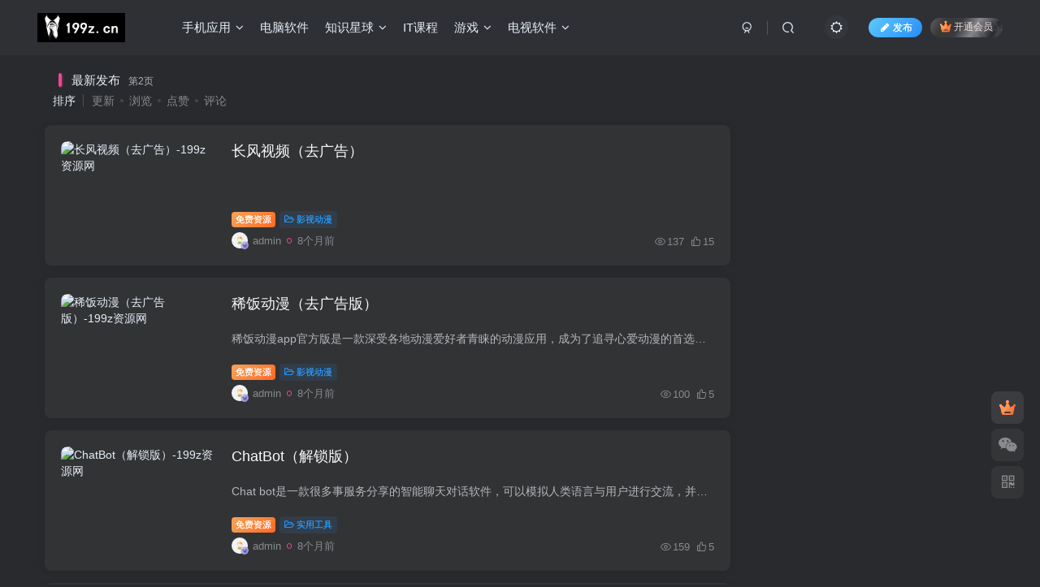

--- FILE ---
content_type: text/html; charset=UTF-8
request_url: https://199z.cn/index.php/page/2/
body_size: 12333
content:
<!DOCTYPE HTML>
<html lang="zh-CN">
<head>
	<meta charset="UTF-8">
	<link rel="dns-prefetch" href="//apps.bdimg.com">
	<meta http-equiv="X-UA-Compatible" content="IE=edge,chrome=1">
	<meta name="viewport" content="width=device-width, initial-scale=1.0, user-scalable=0, minimum-scale=1.0, maximum-scale=0.0, viewport-fit=cover">
	<meta http-equiv="Cache-Control" content="no-transform" />
	<meta http-equiv="Cache-Control" content="no-siteapp" />
	<meta name='robots' content='max-image-preview:large' />
<title>199资源站-最新发布-第2页</title><meta name="keywords" content="199资源站,白夜黑科技,梦宇网络平台,黑鹰破解,安卓软件,xp模块,应用分享,破解教程，小刀娱乐网">
<meta name="description" content="199资源站（199z.cn），收集公众号，吾爱等，一个专注软件分享网站，为用户提供各种绿色、实用、有趣的、好玩的应用和技术教程分享交流的平台，我们的宗旨是乐于分享，收获快乐。">
<link rel="canonical" href="https://199z.cn/index.php/page/2/" /><link rel='stylesheet' id='wp-block-library-css' href='https://199z.cn/wp-content/plugins/gutenberg/build/block-library/style.css?ver=18.1.2' type='text/css' media='all' />
<style id='classic-theme-styles-inline-css' type='text/css'>
/*! This file is auto-generated */
.wp-block-button__link{color:#fff;background-color:#32373c;border-radius:9999px;box-shadow:none;text-decoration:none;padding:calc(.667em + 2px) calc(1.333em + 2px);font-size:1.125em}.wp-block-file__button{background:#32373c;color:#fff;text-decoration:none}
</style>
<style id='global-styles-inline-css' type='text/css'>
:root{--wp--preset--color--black: #000000;--wp--preset--color--cyan-bluish-gray: #abb8c3;--wp--preset--color--white: #ffffff;--wp--preset--color--pale-pink: #f78da7;--wp--preset--color--vivid-red: #cf2e2e;--wp--preset--color--luminous-vivid-orange: #ff6900;--wp--preset--color--luminous-vivid-amber: #fcb900;--wp--preset--color--light-green-cyan: #7bdcb5;--wp--preset--color--vivid-green-cyan: #00d084;--wp--preset--color--pale-cyan-blue: #8ed1fc;--wp--preset--color--vivid-cyan-blue: #0693e3;--wp--preset--color--vivid-purple: #9b51e0;--wp--preset--gradient--vivid-cyan-blue-to-vivid-purple: linear-gradient(135deg,rgba(6,147,227,1) 0%,rgb(155,81,224) 100%);--wp--preset--gradient--light-green-cyan-to-vivid-green-cyan: linear-gradient(135deg,rgb(122,220,180) 0%,rgb(0,208,130) 100%);--wp--preset--gradient--luminous-vivid-amber-to-luminous-vivid-orange: linear-gradient(135deg,rgba(252,185,0,1) 0%,rgba(255,105,0,1) 100%);--wp--preset--gradient--luminous-vivid-orange-to-vivid-red: linear-gradient(135deg,rgba(255,105,0,1) 0%,rgb(207,46,46) 100%);--wp--preset--gradient--very-light-gray-to-cyan-bluish-gray: linear-gradient(135deg,rgb(238,238,238) 0%,rgb(169,184,195) 100%);--wp--preset--gradient--cool-to-warm-spectrum: linear-gradient(135deg,rgb(74,234,220) 0%,rgb(151,120,209) 20%,rgb(207,42,186) 40%,rgb(238,44,130) 60%,rgb(251,105,98) 80%,rgb(254,248,76) 100%);--wp--preset--gradient--blush-light-purple: linear-gradient(135deg,rgb(255,206,236) 0%,rgb(152,150,240) 100%);--wp--preset--gradient--blush-bordeaux: linear-gradient(135deg,rgb(254,205,165) 0%,rgb(254,45,45) 50%,rgb(107,0,62) 100%);--wp--preset--gradient--luminous-dusk: linear-gradient(135deg,rgb(255,203,112) 0%,rgb(199,81,192) 50%,rgb(65,88,208) 100%);--wp--preset--gradient--pale-ocean: linear-gradient(135deg,rgb(255,245,203) 0%,rgb(182,227,212) 50%,rgb(51,167,181) 100%);--wp--preset--gradient--electric-grass: linear-gradient(135deg,rgb(202,248,128) 0%,rgb(113,206,126) 100%);--wp--preset--gradient--midnight: linear-gradient(135deg,rgb(2,3,129) 0%,rgb(40,116,252) 100%);--wp--preset--font-size--small: 13px;--wp--preset--font-size--medium: 20px;--wp--preset--font-size--large: 36px;--wp--preset--font-size--x-large: 42px;--wp--preset--spacing--20: 0.44rem;--wp--preset--spacing--30: 0.67rem;--wp--preset--spacing--40: 1rem;--wp--preset--spacing--50: 1.5rem;--wp--preset--spacing--60: 2.25rem;--wp--preset--spacing--70: 3.38rem;--wp--preset--spacing--80: 5.06rem;--wp--preset--shadow--natural: 6px 6px 9px rgba(0, 0, 0, 0.2);--wp--preset--shadow--deep: 12px 12px 50px rgba(0, 0, 0, 0.4);--wp--preset--shadow--sharp: 6px 6px 0px rgba(0, 0, 0, 0.2);--wp--preset--shadow--outlined: 6px 6px 0px -3px rgba(255, 255, 255, 1), 6px 6px rgba(0, 0, 0, 1);--wp--preset--shadow--crisp: 6px 6px 0px rgba(0, 0, 0, 1);}:where(.is-layout-flex){gap: 0.5em;}:where(.is-layout-grid){gap: 0.5em;}body .is-layout-flow > .alignleft{float: left;margin-inline-start: 0;margin-inline-end: 2em;}body .is-layout-flow > .alignright{float: right;margin-inline-start: 2em;margin-inline-end: 0;}body .is-layout-flow > .aligncenter{margin-left: auto !important;margin-right: auto !important;}body .is-layout-constrained > .alignleft{float: left;margin-inline-start: 0;margin-inline-end: 2em;}body .is-layout-constrained > .alignright{float: right;margin-inline-start: 2em;margin-inline-end: 0;}body .is-layout-constrained > .aligncenter{margin-left: auto !important;margin-right: auto !important;}body .is-layout-constrained > :where(:not(.alignleft):not(.alignright):not(.alignfull)){margin-left: auto !important;margin-right: auto !important;}body .is-layout-flex{display: flex;}body .is-layout-flex{flex-wrap: wrap;align-items: center;}body .is-layout-flex > *{margin: 0;}body .is-layout-grid{display: grid;}body .is-layout-grid > *{margin: 0;}:where(.wp-block-columns.is-layout-flex){gap: 2em;}:where(.wp-block-columns.is-layout-grid){gap: 2em;}:where(.wp-block-post-template.is-layout-flex){gap: 1.25em;}:where(.wp-block-post-template.is-layout-grid){gap: 1.25em;}.has-black-color{color: var(--wp--preset--color--black) !important;}.has-cyan-bluish-gray-color{color: var(--wp--preset--color--cyan-bluish-gray) !important;}.has-white-color{color: var(--wp--preset--color--white) !important;}.has-pale-pink-color{color: var(--wp--preset--color--pale-pink) !important;}.has-vivid-red-color{color: var(--wp--preset--color--vivid-red) !important;}.has-luminous-vivid-orange-color{color: var(--wp--preset--color--luminous-vivid-orange) !important;}.has-luminous-vivid-amber-color{color: var(--wp--preset--color--luminous-vivid-amber) !important;}.has-light-green-cyan-color{color: var(--wp--preset--color--light-green-cyan) !important;}.has-vivid-green-cyan-color{color: var(--wp--preset--color--vivid-green-cyan) !important;}.has-pale-cyan-blue-color{color: var(--wp--preset--color--pale-cyan-blue) !important;}.has-vivid-cyan-blue-color{color: var(--wp--preset--color--vivid-cyan-blue) !important;}.has-vivid-purple-color{color: var(--wp--preset--color--vivid-purple) !important;}.has-black-background-color{background-color: var(--wp--preset--color--black) !important;}.has-cyan-bluish-gray-background-color{background-color: var(--wp--preset--color--cyan-bluish-gray) !important;}.has-white-background-color{background-color: var(--wp--preset--color--white) !important;}.has-pale-pink-background-color{background-color: var(--wp--preset--color--pale-pink) !important;}.has-vivid-red-background-color{background-color: var(--wp--preset--color--vivid-red) !important;}.has-luminous-vivid-orange-background-color{background-color: var(--wp--preset--color--luminous-vivid-orange) !important;}.has-luminous-vivid-amber-background-color{background-color: var(--wp--preset--color--luminous-vivid-amber) !important;}.has-light-green-cyan-background-color{background-color: var(--wp--preset--color--light-green-cyan) !important;}.has-vivid-green-cyan-background-color{background-color: var(--wp--preset--color--vivid-green-cyan) !important;}.has-pale-cyan-blue-background-color{background-color: var(--wp--preset--color--pale-cyan-blue) !important;}.has-vivid-cyan-blue-background-color{background-color: var(--wp--preset--color--vivid-cyan-blue) !important;}.has-vivid-purple-background-color{background-color: var(--wp--preset--color--vivid-purple) !important;}.has-black-border-color{border-color: var(--wp--preset--color--black) !important;}.has-cyan-bluish-gray-border-color{border-color: var(--wp--preset--color--cyan-bluish-gray) !important;}.has-white-border-color{border-color: var(--wp--preset--color--white) !important;}.has-pale-pink-border-color{border-color: var(--wp--preset--color--pale-pink) !important;}.has-vivid-red-border-color{border-color: var(--wp--preset--color--vivid-red) !important;}.has-luminous-vivid-orange-border-color{border-color: var(--wp--preset--color--luminous-vivid-orange) !important;}.has-luminous-vivid-amber-border-color{border-color: var(--wp--preset--color--luminous-vivid-amber) !important;}.has-light-green-cyan-border-color{border-color: var(--wp--preset--color--light-green-cyan) !important;}.has-vivid-green-cyan-border-color{border-color: var(--wp--preset--color--vivid-green-cyan) !important;}.has-pale-cyan-blue-border-color{border-color: var(--wp--preset--color--pale-cyan-blue) !important;}.has-vivid-cyan-blue-border-color{border-color: var(--wp--preset--color--vivid-cyan-blue) !important;}.has-vivid-purple-border-color{border-color: var(--wp--preset--color--vivid-purple) !important;}.has-vivid-cyan-blue-to-vivid-purple-gradient-background{background: var(--wp--preset--gradient--vivid-cyan-blue-to-vivid-purple) !important;}.has-light-green-cyan-to-vivid-green-cyan-gradient-background{background: var(--wp--preset--gradient--light-green-cyan-to-vivid-green-cyan) !important;}.has-luminous-vivid-amber-to-luminous-vivid-orange-gradient-background{background: var(--wp--preset--gradient--luminous-vivid-amber-to-luminous-vivid-orange) !important;}.has-luminous-vivid-orange-to-vivid-red-gradient-background{background: var(--wp--preset--gradient--luminous-vivid-orange-to-vivid-red) !important;}.has-very-light-gray-to-cyan-bluish-gray-gradient-background{background: var(--wp--preset--gradient--very-light-gray-to-cyan-bluish-gray) !important;}.has-cool-to-warm-spectrum-gradient-background{background: var(--wp--preset--gradient--cool-to-warm-spectrum) !important;}.has-blush-light-purple-gradient-background{background: var(--wp--preset--gradient--blush-light-purple) !important;}.has-blush-bordeaux-gradient-background{background: var(--wp--preset--gradient--blush-bordeaux) !important;}.has-luminous-dusk-gradient-background{background: var(--wp--preset--gradient--luminous-dusk) !important;}.has-pale-ocean-gradient-background{background: var(--wp--preset--gradient--pale-ocean) !important;}.has-electric-grass-gradient-background{background: var(--wp--preset--gradient--electric-grass) !important;}.has-midnight-gradient-background{background: var(--wp--preset--gradient--midnight) !important;}.has-small-font-size{font-size: var(--wp--preset--font-size--small) !important;}.has-medium-font-size{font-size: var(--wp--preset--font-size--medium) !important;}.has-large-font-size{font-size: var(--wp--preset--font-size--large) !important;}.has-x-large-font-size{font-size: var(--wp--preset--font-size--x-large) !important;}
:where(.wp-block-columns.is-layout-flex){gap: 2em;}:where(.wp-block-columns.is-layout-grid){gap: 2em;}
:where(.wp-block-pullquote){font-size: 1.5em;line-height: 1.6;}
:where(.wp-block-navigation a:where(:not(.wp-element-button))){color: inherit;}
:where(.wp-block-post-template.is-layout-flex){gap: 1.25em;}:where(.wp-block-post-template.is-layout-grid){gap: 1.25em;}
</style>
<link rel='stylesheet' id='_bootstrap-css' href='https://199z.cn/wp-content/themes/zibll/css/bootstrap.min.css?ver=7.8' type='text/css' media='all' />
<link rel='stylesheet' id='_fontawesome-css' href='https://199z.cn/wp-content/themes/zibll/css/font-awesome.min.css?ver=7.8' type='text/css' media='all' />
<link rel='stylesheet' id='_main-css' href='https://199z.cn/wp-content/themes/zibll/css/main.min.css?ver=7.8' type='text/css' media='all' />
<link rel='stylesheet' id='_forums-css' href='https://199z.cn/wp-content/themes/zibll/inc/functions/bbs/assets/css/main.min.css?ver=7.8' type='text/css' media='all' />
<script type="text/javascript" src="https://199z.cn/wp-content/themes/zibll/js/libs/jquery.min.js?ver=7.8" id="jquery-js"></script>
<link rel='shortcut icon' href='https://199z.cn/wp-content/uploads/2024/04/未标题-1.png'><link rel='icon' href='https://199z.cn/wp-content/uploads/2024/04/未标题-1.png'><link rel='apple-touch-icon-precomposed' href='https://199z.cn/wp-content/uploads/2024/04/icon.png'><meta name='msapplication-TileImage' content='https://199z.cn/wp-content/uploads/2024/04/icon.png'><style>body{--theme-color:#f04494;--focus-shadow-color:rgba(240,68,148,.4);--focus-color-opacity1:rgba(240,68,148,.1);--mian-max-width:1200px;}.enlighter-default .enlighter{max-height:400px;overflow-y:auto !important;}@media (max-width:640px) {
		.meta-right .meta-like{
			display: unset !important;
		}
	}</style><meta name='apple-mobile-web-app-title' content='199z资源网'><!--[if IE]><script src="https://199z.cn/wp-content/themes/zibll/js/libs/html5.min.js"></script><![endif]-->	</head>
<body class="home blog paged paged-2 dark-theme nav-fixed site-layout-2">
			    <header class="header header-layout-1">
        <nav class="navbar navbar-top center">
            <div class="container-fluid container-header">
                <div class="navbar-header">
			<div class="navbar-brand"><a class="navbar-logo" href="https://199z.cn"><img src="https://199z.cn/wp-content/uploads/2024/04/logo.png" switch-src="https://199z.cn/wp-content/uploads/2024/04/logo.png" alt="199资源站" >
			</a></div>
			<button type="button" data-toggle-class="mobile-navbar-show" data-target="body" class="navbar-toggle"><i class="em12 css-icon i-menu"><i></i></i></button><a class="main-search-btn navbar-toggle" href="javascript:;"><svg class="icon" aria-hidden="true"><use xlink:href="#icon-search"></use></svg></a>
		</div>                <div class="collapse navbar-collapse">
                    <ul class="nav navbar-nav"><li id="menu-item-19" class="menu-item menu-item-type-taxonomy menu-item-object-category menu-item-has-children menu-item-19"><a href="https://199z.cn/index.php/category/%e6%89%8b%e6%9c%ba%e5%ba%94%e7%94%a8/">手机应用</a>
<ul class="sub-menu">
	<li id="menu-item-17" class="menu-item menu-item-type-taxonomy menu-item-object-category menu-item-17"><a href="https://199z.cn/index.php/category/%e5%bd%b1%e8%a7%86%e5%8a%a8%e6%bc%ab/">影视动漫</a></li>
	<li id="menu-item-21" class="menu-item menu-item-type-taxonomy menu-item-object-category menu-item-21"><a href="https://199z.cn/index.php/category/%e6%bc%ab%e7%94%bb%e5%b0%8f%e8%af%b4/">漫画小说</a></li>
	<li id="menu-item-22" class="menu-item menu-item-type-taxonomy menu-item-object-category menu-item-22"><a href="https://199z.cn/index.php/category/%e9%9f%b3%e4%b9%90%e5%90%ac%e4%b9%a6/">音乐听书</a></li>
	<li id="menu-item-20" class="menu-item menu-item-type-taxonomy menu-item-object-category menu-item-20"><a href="https://199z.cn/index.php/category/%e5%ae%9e%e7%94%a8%e5%b7%a5%e5%85%b7/">实用工具</a></li>
</ul>
</li>
<li id="menu-item-23" class="menu-item menu-item-type-taxonomy menu-item-object-category menu-item-23"><a href="https://199z.cn/index.php/category/%e7%94%b5%e8%84%91%e8%bd%af%e4%bb%b6/">电脑软件</a></li>
<li id="menu-item-203" class="menu-item menu-item-type-taxonomy menu-item-object-category menu-item-has-children menu-item-203"><a href="https://199z.cn/index.php/category/%e7%9f%a5%e8%af%86%e6%98%9f%e7%90%83/">知识星球</a>
<ul class="sub-menu">
	<li id="menu-item-202" class="menu-item menu-item-type-taxonomy menu-item-object-category menu-item-202"><a href="https://199z.cn/index.php/category/%e7%94%9f%e8%b4%a2%e5%89%af%e4%b8%9a/">生财副业</a></li>
	<li id="menu-item-146" class="menu-item menu-item-type-taxonomy menu-item-object-category menu-item-146"><a href="https://199z.cn/index.php/category/%e6%b7%98%e9%87%91%e5%89%af%e4%b8%9a/">淘金副业</a></li>
</ul>
</li>
<li id="menu-item-24" class="menu-item menu-item-type-taxonomy menu-item-object-category menu-item-24"><a href="https://199z.cn/index.php/category/it%e8%af%be%e7%a8%8b/">IT课程</a></li>
<li id="menu-item-28" class="menu-item menu-item-type-taxonomy menu-item-object-category menu-item-has-children menu-item-28"><a href="https://199z.cn/index.php/category/%e6%b8%b8%e6%88%8f/">游戏</a>
<ul class="sub-menu">
	<li id="menu-item-27" class="menu-item menu-item-type-taxonomy menu-item-object-category menu-item-27"><a href="https://199z.cn/index.php/category/switch/">Switch</a></li>
	<li id="menu-item-25" class="menu-item menu-item-type-taxonomy menu-item-object-category menu-item-25"><a href="https://199z.cn/index.php/category/pc%e6%b8%b8%e6%88%8f/">PC游戏</a></li>
	<li id="menu-item-26" class="menu-item menu-item-type-taxonomy menu-item-object-category menu-item-26"><a href="https://199z.cn/index.php/category/ps/">PS</a></li>
</ul>
</li>
<li id="menu-item-78" class="menu-item menu-item-type-taxonomy menu-item-object-category menu-item-has-children menu-item-78"><a href="https://199z.cn/index.php/category/%e7%94%b5%e8%84%91%e8%bd%af%e4%bb%b6/">电视软件</a>
<ul class="sub-menu">
	<li id="menu-item-79" class="menu-item menu-item-type-taxonomy menu-item-object-category menu-item-79"><a href="https://199z.cn/index.php/category/%e7%94%b5%e8%a7%86%e7%9b%92%e5%ad%90/">电视盒子</a></li>
	<li id="menu-item-76" class="menu-item menu-item-type-taxonomy menu-item-object-category menu-item-76"><a href="https://199z.cn/index.php/category/tvbox/">TVBOX</a></li>
	<li id="menu-item-77" class="menu-item menu-item-type-taxonomy menu-item-object-category menu-item-77"><a href="https://199z.cn/index.php/category/tvbox%e6%8e%a5%e5%8f%a3/">TVBOX接口</a></li>
</ul>
</li>
</ul><div class="navbar-form navbar-right hide show-nav-but" style="margin-right:-10px;"><a data-toggle-class data-target=".nav.navbar-nav" href="javascript:;" class="but"><svg class="" aria-hidden="true" data-viewBox="0 0 1024 1024" viewBox="0 0 1024 1024"><use xlink:href="#icon-menu_2"></use></svg></a></div><div class="navbar-form navbar-right navbar-but"><span class="newadd-btns hover-show but nowave jb-blue radius">
                    <i class="fa fa-fw fa-pencil"></i>发布
                    <div class="hover-show-con dropdown-menu drop-newadd"><a rel="nofollow" class="btn-newadd" href="https://199z.cn/index.php/newposts/"><icon class="jb-green"><i class="fa fa-pencil-square"></i></icon><text>发布文章</text></a><a class="signin-loader btn-newadd" href="javascript:;"><icon class="jb-pink"><svg class="icon" aria-hidden="true"><use xlink:href="#icon-topic"></use></svg></icon><text>创建话题</text></a><a class="signin-loader plate-add btn-newadd" href="javascript:;"><icon class="jb-yellow"><svg class="icon" aria-hidden="true"><use xlink:href="#icon-plate-fill"></use></svg></icon><text>创建版块</text></a><a rel="nofollow" class="btn-newadd" href="https://199z.cn/posts-edit"><icon class="jb-blue"><svg class="icon" aria-hidden="true"><use xlink:href="#icon-posts"></use></svg></icon><text>发布帖子</text></a></div>
                </span><span class="hover-show inline-block"><a class="signin-loader but jb-red radius payvip-icon ml10" href="javascript:;"><svg class="em12 mr3" aria-hidden="true" data-viewBox="0 0 1024 1024" viewBox="0 0 1024 1024"><use xlink:href="#icon-vip_1"></use></svg>开通会员</a><div class="sub-menu hover-show-con sub-vip-card"><div class="vip-card pointer level-1 vip-theme1 signin-loader" vip-level="1">
    <div class="abs-center vip-baicon"><img  class="lazyload img-icon " src="https://199z.cn/wp-content/themes/zibll/img/thumbnail-null.svg" data-src="https://199z.cn/wp-content/themes/zibll/img/vip-1.svg" title="黄金会员" alt="黄金会员"></div><div class="vip-img abs-right"><img  class="lazyload img-icon " src="https://199z.cn/wp-content/themes/zibll/img/thumbnail-null.svg" data-src="https://199z.cn/wp-content/themes/zibll/img/vip-1.svg" title="黄金会员" alt="黄金会员"></div><div class="relative"><div class="vip-name mb10"><span class="mr6"><img  class="lazyload img-icon " src="https://199z.cn/wp-content/themes/zibll/img/thumbnail-null.svg" data-src="https://199z.cn/wp-content/themes/zibll/img/vip-1.svg" title="黄金会员" alt="黄金会员"></span>开通黄金会员</div><ul class="mb10 relative"><li>购买后不支持退款</li>
<li>VIP权益仅适用于本站</li>
<li>本站会员属于赞助，并无售后。</li>
<li>可以接受的联系VX：yinyueapp7</li>
</ul><a class="but jb-blue radius payvip-button" href="javascript:;">开通黄金会员</a></div>
    </div><div class="vip-card pointer level-2 vip-theme2 signin-loader" vip-level="2">
    <div class="abs-center vip-baicon"><img  class="lazyload img-icon " src="https://199z.cn/wp-content/themes/zibll/img/thumbnail-null.svg" data-src="https://199z.cn/wp-content/themes/zibll/img/vip-2.svg" title="钻石会员" alt="钻石会员"></div><div class="vip-img abs-right"><img  class="lazyload img-icon " src="https://199z.cn/wp-content/themes/zibll/img/thumbnail-null.svg" data-src="https://199z.cn/wp-content/themes/zibll/img/vip-2.svg" title="钻石会员" alt="钻石会员"></div><div class="relative"><div class="vip-name mb10"><span class="mr6"><img  class="lazyload img-icon " src="https://199z.cn/wp-content/themes/zibll/img/thumbnail-null.svg" data-src="https://199z.cn/wp-content/themes/zibll/img/vip-2.svg" title="钻石会员" alt="钻石会员"></span>开通钻石会员</div><ul class="mb10 relative"><li>购买后不支持退款</li>
<li>VIP权益仅适用于本站</li>
<li>本站会员属于赞助，并无售后。</li>
<li>可以接受的联系VX：yinyueapp7</li>
</ul><a class="but jb-blue radius payvip-button" href="javascript:;">开通钻石会员</a></div>
    </div></div></span></div><div class="navbar-form navbar-right"><a href="javascript:;" class="toggle-theme toggle-radius"><i class="fa fa-toggle-theme"></i></a></div><div class="navbar-form navbar-right">
					<ul class="list-inline splitters relative">
						<li><a href="javascript:;" class="btn signin-loader"><svg class="icon" aria-hidden="true" data-viewBox="50 0 924 924" viewBox="50 0 924 924"><use xlink:href="#icon-user"></use></svg></a>
							<ul class="sub-menu">
							<div class="padding-10"><div class="sub-user-box"><div class="text-center"><div><a class="em09 signin-loader but jb-red radius4 payvip-icon btn-block mt10" href="javascript:;"><svg class="em12 mr10" aria-hidden="true" data-viewBox="0 0 1024 1024" viewBox="0 0 1024 1024"><use xlink:href="#icon-vip_1"></use></svg>开通会员 尊享会员权益</a></div><div class="flex jsa header-user-href"><a href="javascript:;" class="signin-loader"><div class="badg mb6 toggle-radius c-blue"><svg class="icon" aria-hidden="true" data-viewBox="50 0 924 924" viewBox="50 0 924 924"><use xlink:href="#icon-user"></use></svg></div><div class="c-blue">登录</div></a><a href="javascript:;" class="signup-loader"><div class="badg mb6 toggle-radius c-green"><svg class="icon" aria-hidden="true"><use xlink:href="#icon-signup"></use></svg></div><div class="c-green">注册</div></a><a target="_blank" rel="nofollow" href="https://199z.cn/index.php/user-sign/?tab=resetpassword&redirect_to=https://199z.cn/index.php/page/2/"><div class="badg mb6 toggle-radius c-purple"><svg class="icon" aria-hidden="true"><use xlink:href="#icon-user_rp"></use></svg></div><div class="c-purple">找回密码</div></a></div></div></div></div>
							</ul>
						</li><li class="relative"><a class="main-search-btn btn nav-search-btn" href="javascript:;"><svg class="icon" aria-hidden="true"><use xlink:href="#icon-search"></use></svg></a></li>
					</ul>
				</div>                </div>
            </div>
        </nav>
    </header>

    <div class="mobile-header">
        <nav mini-touch="mobile-nav" touch-direction="left" class="mobile-navbar visible-xs-block scroll-y mini-scrollbar left">
            <a href="javascript:;" class="toggle-theme toggle-radius"><i class="fa fa-toggle-theme"></i></a><ul class="mobile-menus theme-box"><li class="menu-item menu-item-type-taxonomy menu-item-object-category menu-item-has-children menu-item-19"><a href="https://199z.cn/index.php/category/%e6%89%8b%e6%9c%ba%e5%ba%94%e7%94%a8/">手机应用</a>
<ul class="sub-menu">
	<li class="menu-item menu-item-type-taxonomy menu-item-object-category menu-item-17"><a href="https://199z.cn/index.php/category/%e5%bd%b1%e8%a7%86%e5%8a%a8%e6%bc%ab/">影视动漫</a></li>
	<li class="menu-item menu-item-type-taxonomy menu-item-object-category menu-item-21"><a href="https://199z.cn/index.php/category/%e6%bc%ab%e7%94%bb%e5%b0%8f%e8%af%b4/">漫画小说</a></li>
	<li class="menu-item menu-item-type-taxonomy menu-item-object-category menu-item-22"><a href="https://199z.cn/index.php/category/%e9%9f%b3%e4%b9%90%e5%90%ac%e4%b9%a6/">音乐听书</a></li>
	<li class="menu-item menu-item-type-taxonomy menu-item-object-category menu-item-20"><a href="https://199z.cn/index.php/category/%e5%ae%9e%e7%94%a8%e5%b7%a5%e5%85%b7/">实用工具</a></li>
</ul>
</li>
<li class="menu-item menu-item-type-taxonomy menu-item-object-category menu-item-23"><a href="https://199z.cn/index.php/category/%e7%94%b5%e8%84%91%e8%bd%af%e4%bb%b6/">电脑软件</a></li>
<li class="menu-item menu-item-type-taxonomy menu-item-object-category menu-item-has-children menu-item-203"><a href="https://199z.cn/index.php/category/%e7%9f%a5%e8%af%86%e6%98%9f%e7%90%83/">知识星球</a>
<ul class="sub-menu">
	<li class="menu-item menu-item-type-taxonomy menu-item-object-category menu-item-202"><a href="https://199z.cn/index.php/category/%e7%94%9f%e8%b4%a2%e5%89%af%e4%b8%9a/">生财副业</a></li>
	<li class="menu-item menu-item-type-taxonomy menu-item-object-category menu-item-146"><a href="https://199z.cn/index.php/category/%e6%b7%98%e9%87%91%e5%89%af%e4%b8%9a/">淘金副业</a></li>
</ul>
</li>
<li class="menu-item menu-item-type-taxonomy menu-item-object-category menu-item-24"><a href="https://199z.cn/index.php/category/it%e8%af%be%e7%a8%8b/">IT课程</a></li>
<li class="menu-item menu-item-type-taxonomy menu-item-object-category menu-item-has-children menu-item-28"><a href="https://199z.cn/index.php/category/%e6%b8%b8%e6%88%8f/">游戏</a>
<ul class="sub-menu">
	<li class="menu-item menu-item-type-taxonomy menu-item-object-category menu-item-27"><a href="https://199z.cn/index.php/category/switch/">Switch</a></li>
	<li class="menu-item menu-item-type-taxonomy menu-item-object-category menu-item-25"><a href="https://199z.cn/index.php/category/pc%e6%b8%b8%e6%88%8f/">PC游戏</a></li>
	<li class="menu-item menu-item-type-taxonomy menu-item-object-category menu-item-26"><a href="https://199z.cn/index.php/category/ps/">PS</a></li>
</ul>
</li>
<li class="menu-item menu-item-type-taxonomy menu-item-object-category menu-item-has-children menu-item-78"><a href="https://199z.cn/index.php/category/%e7%94%b5%e8%84%91%e8%bd%af%e4%bb%b6/">电视软件</a>
<ul class="sub-menu">
	<li class="menu-item menu-item-type-taxonomy menu-item-object-category menu-item-79"><a href="https://199z.cn/index.php/category/%e7%94%b5%e8%a7%86%e7%9b%92%e5%ad%90/">电视盒子</a></li>
	<li class="menu-item menu-item-type-taxonomy menu-item-object-category menu-item-76"><a href="https://199z.cn/index.php/category/tvbox/">TVBOX</a></li>
	<li class="menu-item menu-item-type-taxonomy menu-item-object-category menu-item-77"><a href="https://199z.cn/index.php/category/tvbox%e6%8e%a5%e5%8f%a3/">TVBOX接口</a></li>
</ul>
</li>
</ul><div class="posts-nav-box" data-title="文章目录"></div><div class="sub-user-box"><div class="text-center"><div><a class="em09 signin-loader but jb-red radius4 payvip-icon btn-block mt10" href="javascript:;"><svg class="em12 mr10" aria-hidden="true" data-viewBox="0 0 1024 1024" viewBox="0 0 1024 1024"><use xlink:href="#icon-vip_1"></use></svg>开通会员 尊享会员权益</a></div><div class="flex jsa header-user-href"><a href="javascript:;" class="signin-loader"><div class="badg mb6 toggle-radius c-blue"><svg class="icon" aria-hidden="true" data-viewBox="50 0 924 924" viewBox="50 0 924 924"><use xlink:href="#icon-user"></use></svg></div><div class="c-blue">登录</div></a><a href="javascript:;" class="signup-loader"><div class="badg mb6 toggle-radius c-green"><svg class="icon" aria-hidden="true"><use xlink:href="#icon-signup"></use></svg></div><div class="c-green">注册</div></a><a target="_blank" rel="nofollow" href="https://199z.cn/index.php/user-sign/?tab=resetpassword&redirect_to=https://199z.cn/index.php/page/2/"><div class="badg mb6 toggle-radius c-purple"><svg class="icon" aria-hidden="true"><use xlink:href="#icon-user_rp"></use></svg></div><div class="c-purple">找回密码</div></a></div></div></div><div class="mobile-nav-widget"></div>        </nav>
        <div class="fixed-body" data-toggle-class="mobile-navbar-show" data-target="body"></div>
    </div>
    
<div class="container fluid-widget"></div><main role="main" class="container">
		<div class="content-wrap">
		<div class="content-layout">
							<div class="home-tab-content">
					<div class="box-body notop nobottom"><div class="title-theme">最新发布<small class="ml10">第2页</small></div></div>					<div class="tab-content">
						<div class="posts-row ajaxpager tab-pane fade in active" id="index-tab-main">
							<div class="ajax-option ajax-replace" win-ajax-replace="filter"><div class="flex ac"><div class="option-dropdown splitters-this-r dropdown flex0">排序</div><ul class="list-inline scroll-x mini-scrollbar option-items"><a rel="nofollow" ajax-replace="true" class="ajax-next" href="https://199z.cn/index.php/?orderby=modified">更新</a><a rel="nofollow" ajax-replace="true" class="ajax-next" href="https://199z.cn/index.php/?orderby=views">浏览</a><a rel="nofollow" ajax-replace="true" class="ajax-next" href="https://199z.cn/index.php/?orderby=like">点赞</a><a rel="nofollow" ajax-replace="true" class="ajax-next" href="https://199z.cn/index.php/?orderby=comment_count">评论</a></ul></div></div><div></div><posts class="posts-item list ajax-item flex"><div class="post-graphic"><div class="item-thumbnail"><a href="https://199z.cn/index.php/2024/04/26/%e9%95%bf%e9%a3%8e%e8%a7%86%e9%a2%91%ef%bc%88%e5%8e%bb%e5%b9%bf%e5%91%8a%ef%bc%89/"><img src="https://199z.cn/wp-content/themes/zibll/img/thumbnail.svg" data-src="https://jpg.199z.cn/2024/04/20240424183618966.png" alt="长风视频（去广告）-199z资源网" class="lazyload fit-cover radius8"></a></div></div><div class="item-body flex xx flex1 jsb"><h2 class="item-heading"><a href="https://199z.cn/index.php/2024/04/26/%e9%95%bf%e9%a3%8e%e8%a7%86%e9%a2%91%ef%bc%88%e5%8e%bb%e5%b9%bf%e5%91%8a%ef%bc%89/">长风视频（去广告）</a></h2><div class="item-excerpt muted-color text-ellipsis mb6"> </div><div><div class="item-tags scroll-x no-scrollbar mb6"><a rel="nofollow" href="https://199z.cn/index.php/2024/04/26/%e9%95%bf%e9%a3%8e%e8%a7%86%e9%a2%91%ef%bc%88%e5%8e%bb%e5%b9%bf%e5%91%8a%ef%bc%89/#posts-pay" class="meta-pay but jb-yellow">免费资源</a><a class="but c-blue" title="查看更多分类文章" href="https://199z.cn/index.php/category/%e5%bd%b1%e8%a7%86%e5%8a%a8%e6%bc%ab/"><i class="fa fa-folder-open-o" aria-hidden="true"></i>影视动漫</a></div><div class="item-meta muted-2-color flex jsb ac"><item class="meta-author flex ac"><a href="https://199z.cn/index.php/author/1/"><span class="avatar-mini"><img alt="admin的头像-199z资源网" src="https://199z.cn/wp-content/themes/zibll/img/avatar-default.png" data-src="//199z.cn/wp-content/themes/zibll/img/avatar-default.png" class="lazyload avatar avatar-id-1"><img class="lazyload avatar-badge" src="https://199z.cn/wp-content/themes/zibll/img/thumbnail.svg" data-src="https://199z.cn/wp-content/themes/zibll/img/vip-2.svg" data-toggle="tooltip" title="钻石会员" alt="钻石会员"></span></a><span class="hide-sm ml6">admin</span><span title="2025-05-01 05:40:16" class="icon-circle">8个月前</span></item><div class="meta-right"><item class="meta-view"><svg class="icon" aria-hidden="true"><use xlink:href="#icon-view"></use></svg>137</item><item class="meta-like"><svg class="icon" aria-hidden="true"><use xlink:href="#icon-like"></use></svg>15</item></div></div></div></div></posts><posts class="posts-item list ajax-item flex"><div class="post-graphic"><div class="item-thumbnail"><a href="https://199z.cn/index.php/2024/04/26/%e7%a8%80%e9%a5%ad%e5%8a%a8%e6%bc%ab%ef%bc%88%e5%8e%bb%e5%b9%bf%e5%91%8a%e7%89%88%ef%bc%89/"><img src="https://199z.cn/wp-content/themes/zibll/img/thumbnail.svg" data-src="https://jpg.199z.cn/2024/04/20240425193153674.png" alt="稀饭动漫（去广告版）-199z资源网" class="lazyload fit-cover radius8"></a></div></div><div class="item-body flex xx flex1 jsb"><h2 class="item-heading"><a href="https://199z.cn/index.php/2024/04/26/%e7%a8%80%e9%a5%ad%e5%8a%a8%e6%bc%ab%ef%bc%88%e5%8e%bb%e5%b9%bf%e5%91%8a%e7%89%88%ef%bc%89/">稀饭动漫（去广告版）</a></h2><div class="item-excerpt muted-color text-ellipsis mb6">稀饭动漫app官方版是一款深受各地动漫爱好者青睐的动漫应用，成为了追寻心爱动漫的首选平台。无论你是喜欢沉浸在精彩绝伦的故事情节中，还是喜欢探索不同文化背景下的动漫作品，它都能为你提供...</div><div><div class="item-tags scroll-x no-scrollbar mb6"><a rel="nofollow" href="https://199z.cn/index.php/2024/04/26/%e7%a8%80%e9%a5%ad%e5%8a%a8%e6%bc%ab%ef%bc%88%e5%8e%bb%e5%b9%bf%e5%91%8a%e7%89%88%ef%bc%89/#posts-pay" class="meta-pay but jb-yellow">免费资源</a><a class="but c-blue" title="查看更多分类文章" href="https://199z.cn/index.php/category/%e5%bd%b1%e8%a7%86%e5%8a%a8%e6%bc%ab/"><i class="fa fa-folder-open-o" aria-hidden="true"></i>影视动漫</a></div><div class="item-meta muted-2-color flex jsb ac"><item class="meta-author flex ac"><a href="https://199z.cn/index.php/author/1/"><span class="avatar-mini"><img alt="admin的头像-199z资源网" src="https://199z.cn/wp-content/themes/zibll/img/avatar-default.png" data-src="//199z.cn/wp-content/themes/zibll/img/avatar-default.png" class="lazyload avatar avatar-id-1"><img class="lazyload avatar-badge" src="https://199z.cn/wp-content/themes/zibll/img/thumbnail.svg" data-src="https://199z.cn/wp-content/themes/zibll/img/vip-2.svg" data-toggle="tooltip" title="钻石会员" alt="钻石会员"></span></a><span class="hide-sm ml6">admin</span><span title="2025-05-01 05:40:16" class="icon-circle">8个月前</span></item><div class="meta-right"><item class="meta-view"><svg class="icon" aria-hidden="true"><use xlink:href="#icon-view"></use></svg>100</item><item class="meta-like"><svg class="icon" aria-hidden="true"><use xlink:href="#icon-like"></use></svg>5</item></div></div></div></div></posts><posts class="posts-item list ajax-item flex"><div class="post-graphic"><div class="item-thumbnail"><a href="https://199z.cn/index.php/2024/04/26/chatbot%ef%bc%88%e8%a7%a3%e9%94%81%e7%89%88%ef%bc%89/"><img src="https://199z.cn/wp-content/themes/zibll/img/thumbnail.svg" data-src="https://jpg.199z.cn/2024/04/20240425192940898.png" alt="ChatBot（解锁版）-199z资源网" class="lazyload fit-cover radius8"></a></div></div><div class="item-body flex xx flex1 jsb"><h2 class="item-heading"><a href="https://199z.cn/index.php/2024/04/26/chatbot%ef%bc%88%e8%a7%a3%e9%94%81%e7%89%88%ef%bc%89/">ChatBot（解锁版）</a></h2><div class="item-excerpt muted-color text-ellipsis mb6">Chat bot是一款很多事服务分享的智能聊天对话软件，可以模拟人类语言与用户进行交流，并且可以应对各种常见的聊天需求，如聊天、娱乐、知识查询、日程提醒等。还可以学习用户的聊天内容，自动提...</div><div><div class="item-tags scroll-x no-scrollbar mb6"><a rel="nofollow" href="https://199z.cn/index.php/2024/04/26/chatbot%ef%bc%88%e8%a7%a3%e9%94%81%e7%89%88%ef%bc%89/#posts-pay" class="meta-pay but jb-yellow">免费资源</a><a class="but c-blue" title="查看更多分类文章" href="https://199z.cn/index.php/category/%e5%ae%9e%e7%94%a8%e5%b7%a5%e5%85%b7/"><i class="fa fa-folder-open-o" aria-hidden="true"></i>实用工具</a></div><div class="item-meta muted-2-color flex jsb ac"><item class="meta-author flex ac"><a href="https://199z.cn/index.php/author/1/"><span class="avatar-mini"><img alt="admin的头像-199z资源网" src="https://199z.cn/wp-content/themes/zibll/img/avatar-default.png" data-src="//199z.cn/wp-content/themes/zibll/img/avatar-default.png" class="lazyload avatar avatar-id-1"><img class="lazyload avatar-badge" src="https://199z.cn/wp-content/themes/zibll/img/thumbnail.svg" data-src="https://199z.cn/wp-content/themes/zibll/img/vip-2.svg" data-toggle="tooltip" title="钻石会员" alt="钻石会员"></span></a><span class="hide-sm ml6">admin</span><span title="2025-05-01 05:40:16" class="icon-circle">8个月前</span></item><div class="meta-right"><item class="meta-view"><svg class="icon" aria-hidden="true"><use xlink:href="#icon-view"></use></svg>159</item><item class="meta-like"><svg class="icon" aria-hidden="true"><use xlink:href="#icon-like"></use></svg>5</item></div></div></div></div></posts><posts class="posts-item list ajax-item flex"><div class="post-graphic"><div class="item-thumbnail"><a href="https://199z.cn/index.php/2024/04/26/%e5%89%a7%e8%bf%b7tv%ef%bc%88%e7%94%b5%e8%a7%86%e7%9b%92%e5%ad%90%ef%bc%89/"><img src="https://199z.cn/wp-content/themes/zibll/img/thumbnail.svg" data-src="https://jpg.199z.cn/2024/04/20240425192632133.png" alt="剧迷TV（电视盒子）-199z资源网" class="lazyload fit-cover radius8"></a></div></div><div class="item-body flex xx flex1 jsb"><h2 class="item-heading"><a href="https://199z.cn/index.php/2024/04/26/%e5%89%a7%e8%bf%b7tv%ef%bc%88%e7%94%b5%e8%a7%86%e7%9b%92%e5%ad%90%ef%bc%89/">剧迷TV（电视盒子）</a></h2><div class="item-excerpt muted-color text-ellipsis mb6">剧迷TV是一款受到广大影迷欢迎的手机播放软件，全网所有热门的影视作品都能在这里面找到，每一部影片都进行了详细的分类处理，寻找起来非常轻松。为满足每个影迷的观看需求，每天都会实时更新各...</div><div><div class="item-tags scroll-x no-scrollbar mb6"><a rel="nofollow" href="https://199z.cn/index.php/2024/04/26/%e5%89%a7%e8%bf%b7tv%ef%bc%88%e7%94%b5%e8%a7%86%e7%9b%92%e5%ad%90%ef%bc%89/#posts-pay" class="meta-pay but jb-yellow">免费资源</a><a class="but c-blue" title="查看更多分类文章" href="https://199z.cn/index.php/category/%e7%94%b5%e8%a7%86%e7%9b%92%e5%ad%90/"><i class="fa fa-folder-open-o" aria-hidden="true"></i>电视盒子</a></div><div class="item-meta muted-2-color flex jsb ac"><item class="meta-author flex ac"><a href="https://199z.cn/index.php/author/1/"><span class="avatar-mini"><img alt="admin的头像-199z资源网" src="https://199z.cn/wp-content/themes/zibll/img/avatar-default.png" data-src="//199z.cn/wp-content/themes/zibll/img/avatar-default.png" class="lazyload avatar avatar-id-1"><img class="lazyload avatar-badge" src="https://199z.cn/wp-content/themes/zibll/img/thumbnail.svg" data-src="https://199z.cn/wp-content/themes/zibll/img/vip-2.svg" data-toggle="tooltip" title="钻石会员" alt="钻石会员"></span></a><span class="hide-sm ml6">admin</span><span title="2025-05-01 05:40:16" class="icon-circle">8个月前</span></item><div class="meta-right"><item class="meta-view"><svg class="icon" aria-hidden="true"><use xlink:href="#icon-view"></use></svg>150</item><item class="meta-like"><svg class="icon" aria-hidden="true"><use xlink:href="#icon-like"></use></svg>5</item></div></div></div></div></posts><posts class="posts-item list ajax-item flex"><div class="post-graphic"><div class="item-thumbnail"><a href="https://199z.cn/index.php/2024/04/26/omofun%ef%bc%88%e5%8e%bb%e5%b9%bf%e5%91%8a%ef%bc%89/"><img src="https://199z.cn/wp-content/themes/zibll/img/thumbnail.svg" data-src="https://jpg.199z.cn/2024/04/20240425192443327.png" alt="OmoFun（去广告）-199z资源网" class="lazyload fit-cover radius8"></a></div></div><div class="item-body flex xx flex1 jsb"><h2 class="item-heading"><a href="https://199z.cn/index.php/2024/04/26/omofun%ef%bc%88%e5%8e%bb%e5%b9%bf%e5%91%8a%ef%bc%89/">OmoFun（去广告）</a></h2><div class="item-excerpt muted-color text-ellipsis mb6">OmoFun是一款实用的追漫神器助手，每天为你推荐热门动漫，快速了解动漫剧情。多种动漫分类总有你喜欢的类型。精彩的动漫视频解说，让你发现动漫的精彩。还有的动漫资讯哦，快来体验吧。  </div><div><div class="item-tags scroll-x no-scrollbar mb6"><a rel="nofollow" href="https://199z.cn/index.php/2024/04/26/omofun%ef%bc%88%e5%8e%bb%e5%b9%bf%e5%91%8a%ef%bc%89/#posts-pay" class="meta-pay but jb-yellow">免费资源</a><a class="but c-blue" title="查看更多分类文章" href="https://199z.cn/index.php/category/%e5%bd%b1%e8%a7%86%e5%8a%a8%e6%bc%ab/"><i class="fa fa-folder-open-o" aria-hidden="true"></i>影视动漫</a></div><div class="item-meta muted-2-color flex jsb ac"><item class="meta-author flex ac"><a href="https://199z.cn/index.php/author/1/"><span class="avatar-mini"><img alt="admin的头像-199z资源网" src="https://199z.cn/wp-content/themes/zibll/img/avatar-default.png" data-src="//199z.cn/wp-content/themes/zibll/img/avatar-default.png" class="lazyload avatar avatar-id-1"><img class="lazyload avatar-badge" src="https://199z.cn/wp-content/themes/zibll/img/thumbnail.svg" data-src="https://199z.cn/wp-content/themes/zibll/img/vip-2.svg" data-toggle="tooltip" title="钻石会员" alt="钻石会员"></span></a><span class="hide-sm ml6">admin</span><span title="2025-05-01 05:40:16" class="icon-circle">8个月前</span></item><div class="meta-right"><item class="meta-view"><svg class="icon" aria-hidden="true"><use xlink:href="#icon-view"></use></svg>107</item><item class="meta-like"><svg class="icon" aria-hidden="true"><use xlink:href="#icon-like"></use></svg>9</item></div></div></div></div></posts><posts class="posts-item list ajax-item flex"><div class="post-graphic"><div class="item-thumbnail"><a href="https://199z.cn/index.php/2024/04/24/%e7%ba%a2%e8%b1%86%e7%9f%ad%e5%89%a7%e8%a7%a3%e9%94%81%e7%89%88/"><img src="https://199z.cn/wp-content/themes/zibll/img/thumbnail.svg" data-src="https://jpg.199z.cn/2024/04/20240425191926837.png" alt="星芽短剧解锁版-199z资源网" class="lazyload fit-cover radius8"></a></div></div><div class="item-body flex xx flex1 jsb"><h2 class="item-heading"><a href="https://199z.cn/index.php/2024/04/24/%e7%ba%a2%e8%b1%86%e7%9f%ad%e5%89%a7%e8%a7%a3%e9%94%81%e7%89%88/">星芽短剧解锁版</a></h2><div class="item-excerpt muted-color text-ellipsis mb6">短剧爱好者强烈推荐，本人亲测全部免费的短剧纯净版!! 覆盖近千部热门短剧，资源超赞，无广告无充值解锁会员，全部白嫖!星芽短剧App是一款支持免费观看短剧全集的在线短剧平台软件，软件内短剧...</div><div><div class="item-tags scroll-x no-scrollbar mb6"><a rel="nofollow" href="https://199z.cn/index.php/2024/04/24/%e7%ba%a2%e8%b1%86%e7%9f%ad%e5%89%a7%e8%a7%a3%e9%94%81%e7%89%88/#posts-pay" class="meta-pay but jb-yellow">免费资源</a><a class="but c-blue" title="查看更多分类文章" href="https://199z.cn/index.php/category/%e5%bd%b1%e8%a7%86%e5%8a%a8%e6%bc%ab/"><i class="fa fa-folder-open-o" aria-hidden="true"></i>影视动漫</a></div><div class="item-meta muted-2-color flex jsb ac"><item class="meta-author flex ac"><a href="https://199z.cn/index.php/author/1/"><span class="avatar-mini"><img alt="admin的头像-199z资源网" src="https://199z.cn/wp-content/themes/zibll/img/avatar-default.png" data-src="//199z.cn/wp-content/themes/zibll/img/avatar-default.png" class="lazyload avatar avatar-id-1"><img class="lazyload avatar-badge" src="https://199z.cn/wp-content/themes/zibll/img/thumbnail.svg" data-src="https://199z.cn/wp-content/themes/zibll/img/vip-2.svg" data-toggle="tooltip" title="钻石会员" alt="钻石会员"></span></a><span class="hide-sm ml6">admin</span><span title="2025-05-01 05:40:16" class="icon-circle">8个月前</span></item><div class="meta-right"><item class="meta-view"><svg class="icon" aria-hidden="true"><use xlink:href="#icon-view"></use></svg>252</item><item class="meta-like"><svg class="icon" aria-hidden="true"><use xlink:href="#icon-like"></use></svg>7</item></div></div></div></div></posts><posts class="posts-item list ajax-item flex"><div class="post-graphic"><div class="item-thumbnail"><a href="https://199z.cn/index.php/2024/04/26/%e5%bd%b1%e8%a7%86%e4%bb%93_2-0-27_%e6%b8%b8%e6%88%8f%e7%89%88/"><img src="https://199z.cn/wp-content/themes/zibll/img/thumbnail.svg" data-src="https://jpg.199z.cn/2024/04/20240425194956421.png" alt="影视仓_2.0.27_游戏版-199z资源网" class="lazyload fit-cover radius8"></a></div></div><div class="item-body flex xx flex1 jsb"><h2 class="item-heading"><a href="https://199z.cn/index.php/2024/04/26/%e5%bd%b1%e8%a7%86%e4%bb%93_2-0-27_%e6%b8%b8%e6%88%8f%e7%89%88/">影视仓_2.0.27_游戏版</a></h2><div class="item-excerpt muted-color text-ellipsis mb6">影视仓手机版例行更新1.移除本地包推送广告以及webdav备份还原里的广告2.修复设置页直播线路无法删除问题3.增加息屏播放，解决音频无限嗅探问题         4.调整封面图信息展示位4行，显示...</div><div><div class="item-tags scroll-x no-scrollbar mb6"><a rel="nofollow" href="https://199z.cn/index.php/2024/04/26/%e5%bd%b1%e8%a7%86%e4%bb%93_2-0-27_%e6%b8%b8%e6%88%8f%e7%89%88/#posts-pay" class="meta-pay but jb-yellow">免费资源</a><a class="but c-blue" title="查看更多分类文章" href="https://199z.cn/index.php/category/tvbox/"><i class="fa fa-folder-open-o" aria-hidden="true"></i>TVBOX</a></div><div class="item-meta muted-2-color flex jsb ac"><item class="meta-author flex ac"><a href="https://199z.cn/index.php/author/1/"><span class="avatar-mini"><img alt="admin的头像-199z资源网" src="https://199z.cn/wp-content/themes/zibll/img/avatar-default.png" data-src="//199z.cn/wp-content/themes/zibll/img/avatar-default.png" class="lazyload avatar avatar-id-1"><img class="lazyload avatar-badge" src="https://199z.cn/wp-content/themes/zibll/img/thumbnail.svg" data-src="https://199z.cn/wp-content/themes/zibll/img/vip-2.svg" data-toggle="tooltip" title="钻石会员" alt="钻石会员"></span></a><span class="hide-sm ml6">admin</span><span title="2025-05-01 05:40:15" class="icon-circle">8个月前</span></item><div class="meta-right"><item class="meta-view"><svg class="icon" aria-hidden="true"><use xlink:href="#icon-view"></use></svg>98</item><item class="meta-like"><svg class="icon" aria-hidden="true"><use xlink:href="#icon-like"></use></svg>9</item></div></div></div></div></posts><posts class="posts-item list ajax-item flex"><div class="post-graphic"><div class="item-thumbnail"><a href="https://199z.cn/index.php/2024/04/26/catbox_20240201_0751/"><img src="https://199z.cn/wp-content/themes/zibll/img/thumbnail.svg" data-src="https://jpg.199z.cn/2024/04/20240425195249676.png" alt="CatBox_20240201_0751-199z资源网" class="lazyload fit-cover radius8"></a></div></div><div class="item-body flex xx flex1 jsb"><h2 class="item-heading"><a href="https://199z.cn/index.php/2024/04/26/catbox_20240201_0751/">CatBox_20240201_0751</a></h2><div class="item-excerpt muted-color text-ellipsis mb6">CatBox影视内置接口最新版是一款最新的内置影视源的电视盒子，可以在电视上直接安装并且免费收看全网最新热门影视，让您专注于观看喜爱的影片。该软件拥有强大的搜索功能，一键全站搜索，轻松找...</div><div><div class="item-tags scroll-x no-scrollbar mb6"><a rel="nofollow" href="https://199z.cn/index.php/2024/04/26/catbox_20240201_0751/#posts-pay" class="meta-pay but jb-yellow">免费资源</a><a class="but c-blue" title="查看更多分类文章" href="https://199z.cn/index.php/category/tvbox/"><i class="fa fa-folder-open-o" aria-hidden="true"></i>TVBOX</a></div><div class="item-meta muted-2-color flex jsb ac"><item class="meta-author flex ac"><a href="https://199z.cn/index.php/author/1/"><span class="avatar-mini"><img alt="admin的头像-199z资源网" src="https://199z.cn/wp-content/themes/zibll/img/avatar-default.png" data-src="//199z.cn/wp-content/themes/zibll/img/avatar-default.png" class="lazyload avatar avatar-id-1"><img class="lazyload avatar-badge" src="https://199z.cn/wp-content/themes/zibll/img/thumbnail.svg" data-src="https://199z.cn/wp-content/themes/zibll/img/vip-2.svg" data-toggle="tooltip" title="钻石会员" alt="钻石会员"></span></a><span class="hide-sm ml6">admin</span><span title="2025-05-01 05:40:15" class="icon-circle">8个月前</span></item><div class="meta-right"><item class="meta-view"><svg class="icon" aria-hidden="true"><use xlink:href="#icon-view"></use></svg>67</item><item class="meta-like"><svg class="icon" aria-hidden="true"><use xlink:href="#icon-like"></use></svg>12</item></div></div></div></div></posts><posts class="posts-item list ajax-item flex"><div class="post-graphic"><div class="item-thumbnail"><a href="https://199z.cn/index.php/2024/04/26/tvbox_takagen99_1-0-20240331_1713/"><img src="https://199z.cn/wp-content/themes/zibll/img/thumbnail.svg" data-src="https://jpg.199z.cn/2024/04/20240425195640564.png" alt="TVBox_takagen99_1.0.20240331_1713-199z资源网" class="lazyload fit-cover radius8"></a></div></div><div class="item-body flex xx flex1 jsb"><h2 class="item-heading"><a href="https://199z.cn/index.php/2024/04/26/tvbox_takagen99_1-0-20240331_1713/">TVBox_takagen99_1.0.20240331_1713</a></h2><div class="item-excerpt muted-color text-ellipsis mb6">TVbox：从猫影视到专业播放器近些年来，TVbox凭借其优异的功能和使用便捷性，已经在市场上成为了备受欢迎的在线影视播放器。它不仅完美替代了以前的猫影视，而且在不断地更新中，越来越强大，似...</div><div><div class="item-tags scroll-x no-scrollbar mb6"><a rel="nofollow" href="https://199z.cn/index.php/2024/04/26/tvbox_takagen99_1-0-20240331_1713/#posts-pay" class="meta-pay but jb-yellow">免费资源</a><a class="but c-blue" title="查看更多分类文章" href="https://199z.cn/index.php/category/tvbox/"><i class="fa fa-folder-open-o" aria-hidden="true"></i>TVBOX</a></div><div class="item-meta muted-2-color flex jsb ac"><item class="meta-author flex ac"><a href="https://199z.cn/index.php/author/1/"><span class="avatar-mini"><img alt="admin的头像-199z资源网" src="https://199z.cn/wp-content/themes/zibll/img/avatar-default.png" data-src="//199z.cn/wp-content/themes/zibll/img/avatar-default.png" class="lazyload avatar avatar-id-1"><img class="lazyload avatar-badge" src="https://199z.cn/wp-content/themes/zibll/img/thumbnail.svg" data-src="https://199z.cn/wp-content/themes/zibll/img/vip-2.svg" data-toggle="tooltip" title="钻石会员" alt="钻石会员"></span></a><span class="hide-sm ml6">admin</span><span title="2025-05-01 05:40:15" class="icon-circle">8个月前</span></item><div class="meta-right"><item class="meta-view"><svg class="icon" aria-hidden="true"><use xlink:href="#icon-view"></use></svg>66</item><item class="meta-like"><svg class="icon" aria-hidden="true"><use xlink:href="#icon-like"></use></svg>15</item></div></div></div></div></posts><posts class="posts-item list ajax-item flex"><div class="post-graphic"><div class="item-thumbnail"><a href="https://199z.cn/index.php/2024/04/26/521%e5%bd%b1%e8%a7%86_1-3-2%ef%bc%88tv%e7%ab%af%ef%bc%89/"><img src="https://199z.cn/wp-content/themes/zibll/img/thumbnail.svg" data-src="https://jpg.199z.cn/2024/04/20240425195900555.png" alt="521影视_1.3.2（TV端）-199z资源网" class="lazyload fit-cover radius8"></a></div></div><div class="item-body flex xx flex1 jsb"><h2 class="item-heading"><a href="https://199z.cn/index.php/2024/04/26/521%e5%bd%b1%e8%a7%86_1-3-2%ef%bc%88tv%e7%ab%af%ef%bc%89/">521影视_1.3.2（TV端）</a></h2><div class="item-excerpt muted-color text-ellipsis mb6">521魔改壳子是一款基于蜂蜜版本制作来的支持多仓，支持浏览器的壳子，界面设计的挺不错的，小编个人一直挺喜欢的，唯一的缺憾就是大佬的壳子都是加固的，少了很多乐趣哈！ </div><div><div class="item-tags scroll-x no-scrollbar mb6"><a rel="nofollow" href="https://199z.cn/index.php/2024/04/26/521%e5%bd%b1%e8%a7%86_1-3-2%ef%bc%88tv%e7%ab%af%ef%bc%89/#posts-pay" class="meta-pay but jb-yellow">免费资源</a><a class="but c-blue" title="查看更多分类文章" href="https://199z.cn/index.php/category/tvbox/"><i class="fa fa-folder-open-o" aria-hidden="true"></i>TVBOX</a></div><div class="item-meta muted-2-color flex jsb ac"><item class="meta-author flex ac"><a href="https://199z.cn/index.php/author/1/"><span class="avatar-mini"><img alt="admin的头像-199z资源网" src="https://199z.cn/wp-content/themes/zibll/img/avatar-default.png" data-src="//199z.cn/wp-content/themes/zibll/img/avatar-default.png" class="lazyload avatar avatar-id-1"><img class="lazyload avatar-badge" src="https://199z.cn/wp-content/themes/zibll/img/thumbnail.svg" data-src="https://199z.cn/wp-content/themes/zibll/img/vip-2.svg" data-toggle="tooltip" title="钻石会员" alt="钻石会员"></span></a><span class="hide-sm ml6">admin</span><span title="2025-05-01 05:40:15" class="icon-circle">8个月前</span></item><div class="meta-right"><item class="meta-view"><svg class="icon" aria-hidden="true"><use xlink:href="#icon-view"></use></svg>90</item><item class="meta-like"><svg class="icon" aria-hidden="true"><use xlink:href="#icon-like"></use></svg>5</item></div></div></div></div></posts><div class="text-center theme-pagination ajax-pag"><div class="next-page ajax-next lazyload" lazyload-action="ias"><a href="https://199z.cn/index.php/page/3/" ><i class="fa fa-angle-right"></i>加载更多</a></div></div>						</div>
											</div>
				</div>
								</div>
	</div>
	<div class="sidebar">
	</div></main>
<div class="container fluid-widget"></div><footer class="footer">
		<div class="container-fluid container-footer">
		<ul class="list-inline"><li style="max-width: 300px;"><p><a class="footer-logo" href="https://199z.cn" title="199资源站">
                    <img src="https://199z.cn/wp-content/themes/zibll/img/thumbnail-sm.svg" data-src="https://199z.cn/wp-content/uploads/2024/04/logo.png" switch-src="https://199z.cn/wp-content/uploads/2024/04/logo-1.png" alt="199资源站" class="lazyload" style="height: 40px;">
                </a></p><p class="title-h-left">199资源网（www.199z.cn）</p><div class="footer-muted em09">专注于应用分享网站，为用户提供各种绿色、实用、有趣的、好玩的应用和技术教程分享交流的平台。</div></li><li style="max-width: 550px;"><p class="fcode-links"><a href="">友链申请</a>
<a href="https://199z.cn/index.php/2024/04/22/%e5%85%8d%e8%b4%a3%e5%a3%b0%e6%98%8e%ef%bc%88199z-cn%ef%bc%89/">免责声明</a>
<a href="https://199z.cn/index.php/2024/04/22/%e5%85%b3%e4%ba%8e%e6%88%91%e4%bb%ac%ef%bc%88199z-cn%ef%bc%89/">广告合作</a>
<a href="https://199z.cn/index.php/2024/04/22/%e5%85%b3%e4%ba%8e%e6%88%91%e4%bb%ac%ef%bc%88199z-cn%ef%bc%89/">关于我们</a></p><div class="footer-muted em09">Copyright © 2024 · 本站资源仅供用于学习和交流，请遵循相关法律法规。
本站一切资源不代表本站立场，如有侵权/违规/不妥请联系本站删除，敬请谅解。</div><div class="footer-contact mt10"><a class="toggle-radius hover-show nowave" href="javascript:;"><svg class="icon" aria-hidden="true"><use xlink:href="#icon-d-wechat"></use></svg><div class="hover-show-con footer-wechat-img"><img style="box-shadow: 0 5px 10px rgba(0,0,0,.2); border-radius:4px;" height="100" class="lazyload" src="https://199z.cn/wp-content/themes/zibll/img/thumbnail-sm.svg" data-src="https://199z.cn/wp-content/uploads/2024/04/微信图片_20240418063939.jpg" alt="扫一扫加微信-199z资源网"></div></a></div></li><li><div class="footer-miniimg" data-toggle="tooltip" title="扫码关注公众号">
            <p>
            <img class="lazyload" src="https://199z.cn/wp-content/themes/zibll/img/thumbnail-sm.svg" data-src="https://199z.cn/wp-content/uploads/2024/04/20240422172436508-qrcode_for_gh_5ecff4851ec5_258.jpg" alt="扫码关注公众号-199z资源网">
            </p>
            <span class="opacity8 em09">扫码关注公众号</span>
        </div></li></ul>	</div>
</footer>
    <script type="text/javascript">
        window._win = {
            views: '',
            www: 'https://199z.cn',
            uri: 'https://199z.cn/wp-content/themes/zibll',
            ver: '7.8',
            imgbox: '1',
            imgbox_type: 'group',
            imgbox_thumbs: '1',
            imgbox_zoom: '1',
            imgbox_full: '1',
            imgbox_play: '1',
            imgbox_down: '1',
            sign_type: 'modal',
            signin_url: 'https://199z.cn/index.php/user-sign/?tab=signin&redirect_to=https%3A%2F%2F199z.cn%2Findex.php%2Fpage%2F2%2F',
            signup_url: 'https://199z.cn/index.php/user-sign/?tab=signup&redirect_to=https%3A%2F%2F199z.cn%2Findex.php%2Fpage%2F2%2F',
            ajax_url: 'https://199z.cn/wp-admin/admin-ajax.php',
            ajaxpager: '',
            ajax_trigger: '<i class="fa fa-angle-right"></i>加载更多',
            ajax_nomore: '没有更多内容了',
            qj_loading: '',
            highlight_kg: '1',
            highlight_hh: '',
            highlight_btn: '1',
            highlight_zt: 'dracula',
            highlight_white_zt: 'enlighter',
            highlight_dark_zt: 'dracula',
            upload_img_size: '3',
            img_upload_multiple: '6',
            upload_video_size: '30',
            upload_file_size: '30',
            upload_ext: 'jpg|jpeg|jpe|gif|png|bmp|tiff|tif|webp|avif|ico|heic|asf|asx|wmv|wmx|wm|avi|divx|flv|mov|qt|mpeg|mpg|mpe|mp4|m4v|ogv|webm|mkv|3gp|3gpp|3g2|3gp2|txt|asc|c|cc|h|srt|csv|tsv|ics|rtx|css|vtt|dfxp|mp3|m4a|m4b|aac|ra|ram|wav|ogg|oga|flac|mid|midi|wma|wax|mka|rtf|pdf|class|tar|zip|gz|gzip|rar|7z|psd|xcf|doc|pot|pps|ppt|wri|xla|xls|xlt|xlw|mdb|mpp|docx|docm|dotx|dotm|xlsx|xlsm|xlsb|xltx|xltm|xlam|pptx|pptm|ppsx|ppsm|potx|potm|ppam|sldx|sldm|onetoc|onetoc2|onetmp|onepkg|oxps|xps|odt|odp|ods|odg|odc|odb|odf|wp|wpd|key|numbers|pages',
            user_upload_nonce: 'd048744d74',
            is_split_upload: '1',
            split_minimum_size: '20',
            comment_upload_img: ''
        }
    </script>
<div class="float-right round position-bottom"><a style="--this-color:#f2c97d;--this-bg:rgba(62,62,67,0.9);" class="float-btn signin-loader" data-toggle="tooltip" data-placement="left" title="开通会员" href="javascript:;"><svg class="icon" aria-hidden="true"><use xlink:href="#icon-vip_1"></use></svg></a><a class="float-btn service-wechat hover-show nowave" title="扫码添加微信" href="javascript:;"><i class="fa fa-wechat"></i><div class="hover-show-con dropdown-menu"><img class="radius4 relative" width="100%" class="lazyload" src="https://199z.cn/wp-content/themes/zibll/img/thumbnail-sm.svg" data-src="https://199z.cn/wp-content/uploads/2024/04/微信图片_20240418063939.jpg"  alt="扫码添加微信-199z资源网"></div></a><span class="float-btn qrcode-btn hover-show service-wechat"><i class="fa fa-qrcode"></i><div class="hover-show-con dropdown-menu"><div class="qrcode" data-size="100"></div><div class="mt6 px12 muted-color">在手机上浏览此页面</div></div></span><a class="float-btn ontop fade" data-toggle="tooltip" data-placement="left" title="返回顶部" href="javascript:(scrollTo());"><i class="fa fa-angle-up em12"></i></a></div><div mini-touch="nav_search" touch-direction="top" class="main-search fixed-body main-bg box-body navbar-search nopw-sm"><div class="container"><div class="mb20"><button class="close" data-toggle-class data-target=".navbar-search" ><svg class="ic-close" aria-hidden="true"><use xlink:href="#icon-close"></use></svg></button></div><div remote-box="https://199z.cn/wp-admin/admin-ajax.php?action=search_box" load-click><div class="search-input"><p><i class="placeholder s1 mr6"></i><i class="placeholder s1 mr6"></i><i class="placeholder s1 mr6"></i></p><p class="placeholder k2"></p>
        <p class="placeholder t1"></p><p><i class="placeholder s1 mr6"></i><i class="placeholder s1 mr6"></i><i class="placeholder s1 mr6"></i><i class="placeholder s1 mr6"></i></p><p class="placeholder k1"></p><p class="placeholder t1"></p><p></p>
        <p class="placeholder k1" style="height: 80px;"></p>
        </div></div></div></div>    <div class="modal fade" id="u_sign" tabindex="-1" role="dialog">
        <div class="modal-dialog" role="document">
            <div class="sign-content">
                                <div class="sign zib-widget blur-bg relative">
                    <button class="close" data-dismiss="modal">
                        <svg class="ic-close" aria-hidden="true" data-viewBox="0 0 1024 1024" viewBox="0 0 1024 1024"><use xlink:href="#icon-close"></use></svg>                    </button>
                                        <div class="tab-content"><div class="tab-pane fade active in" id="tab-sign-in"><div class="box-body"><div class="title-h-left fa-2x">登录</div><a class="muted-color px12" href="#tab-sign-up" data-toggle="tab">没有账号？立即注册<i class="em12 ml3 fa fa-angle-right"></i></a></div><div id="sign-in"><form><div class="relative line-form mb10"><input type="text" name="username" class="line-form-input" tabindex="1" placeholder=""><i class="line-form-line"></i><div class="scale-placeholder">用户名或邮箱</div></div><div class="relative line-form mb10"><input type="password" name="password" class="line-form-input" tabindex="2" placeholder=""><div class="scale-placeholder">登录密码</div><div class="abs-right passw muted-2-color"><i class="fa-fw fa fa-eye"></i></div><i class="line-form-line"></i></div><input machine-verification="slider" type="hidden" name="captcha_mode" value="slider" slider-id=""><div class="relative line-form mb10 em09"><span class="muted-color form-checkbox"><input type="checkbox" id="remember" checked="checked" tabindex="4" name="remember" value="forever"><label for="remember" class="ml3">记住登录</label></span><span class="pull-right muted-2-color"><a rel="nofollow" class="muted-2-color" href="https://199z.cn/index.php/user-sign/?tab=resetpassword&redirect_to=https%3A%2F%2F199z.cn%2Findex.php%2Fpage%2F2%2F">找回密码</a></span></div><div class="box-body"><input type="hidden" name="action" value="user_signin"><button type="button" class="but radius jb-blue padding-lg signsubmit-loader btn-block"><i class="fa fa-sign-in mr10"></i>登录</button></div></form></div></div><div class="tab-pane fade" id="tab-sign-up"><div class="box-body"><div class="title-h-left fa-2x">注册</div><a class="muted-color px12" href="#tab-sign-in" data-toggle="tab">已有账号，立即登录<i class="em12 ml3 fa fa-angle-right"></i></a></div><form id="sign-up"><div class="relative line-form mb10"><input type="text" name="name" class="line-form-input" tabindex="1" placeholder=""><i class="line-form-line"></i><div class="scale-placeholder">设置用户名</div></div><div class="relative line-form mb10"><input type="password" name="password2" class="line-form-input" tabindex="3" placeholder=""><div class="scale-placeholder">设置密码</div><div class="abs-right passw muted-2-color"><i class="fa-fw fa fa-eye"></i></div><i class="line-form-line"></i></div><div class="relative line-form mb10"><input type="password" name="repassword" class="line-form-input" tabindex="4" placeholder=""><div class="scale-placeholder">重复密码</div><div class="abs-right passw muted-2-color"><i class="fa-fw fa fa-eye"></i></div><i class="line-form-line"></i></div><input machine-verification="slider" type="hidden" name="captcha_mode" value="slider" slider-id=""><div class="box-body"><input type="hidden" name="action" value="user_signup"><button type="button" class="but radius jb-green padding-lg signsubmit-loader btn-block"><svg class="icon mr10" aria-hidden="true" data-viewBox="0 0 1024 1024" viewBox="0 0 1024 1024"><use xlink:href="#icon-signup"></use></svg>注册</button></div></form></div></div>                </div>
            </div>
        </div>
    </div>
<script type="text/javascript" src="https://199z.cn/wp-content/themes/zibll/js/libs/bootstrap.min.js?ver=7.8" id="bootstrap-js"></script>
<script type="text/javascript" src="https://199z.cn/wp-content/themes/zibll/js/loader.js?ver=7.8" id="_loader-js"></script>
<script type="text/javascript" src="https://199z.cn/wp-content/themes/zibll/inc/functions/bbs/assets/js/main.min.js?ver=7.8" id="forums-js"></script>
<script type="text/javascript"><script>
var _hmt = _hmt || [];
(function() {
  var hm = document.createElement("script");
  hm.src = "https://hm.baidu.com/hm.js?ccce643af822582d50e0d5c82d58cb43";
  var s = document.getElementsByTagName("script")[0]; 
  s.parentNode.insertBefore(hm, s);
})();
</script>
</script>    <!--baidu_push_js-->
    <script type="text/javascript">
        (function() {
            var bp = document.createElement('script');
            var curProtocol = window.location.protocol.split(':')[0];
            if (curProtocol === 'https') {
                bp.src = 'https://zz.bdstatic.com/linksubmit/push.js';
            } else {
                bp.src = 'http://push.zhanzhang.baidu.com/push.js';
            }
            var s = document.getElementsByTagName("script")[0];
            s.parentNode.insertBefore(bp, s);
        })();
    </script>
    <!--baidu_push_js-->
    <script type="text/javascript">
        console.log("数据库查询：2次 | 页面生成耗时：1759.949ms");
    </script>

</body>
</html><!--
Performance optimized by Redis Object Cache. Learn more: https://wprediscache.com

使用 Predis (v2.1.2) 从 Redis 检索了 2429 个对象 (2 MB)。
-->


--- FILE ---
content_type: text/html; charset=UTF-8
request_url: https://199z.cn/wp-admin/admin-ajax.php?action=search_box
body_size: 1947
content:
<div class="search-input"><form method="get" class="padding-10 search-form" action="https://199z.cn/"><div class="line-form"><div class="option-dropdown splitters-this-r search-drop"><div class="dropdown"><a href="javascript:;" class="padding-h10" data-toggle="dropdown"><span name="type">文章</span><i class="fa ml6 fa-sort opacity5" aria-hidden="true"></i></a><ul class="dropdown-menu"><li><a href="javascript:;" class="text-ellipsis" data-for="type" data-value="post">文章</a></li><li><a href="javascript:;" class="text-ellipsis" data-for="type" data-value="user">用户</a></li><li><a href="javascript:;" class="text-ellipsis" data-for="type" data-value="plate">版块</a></li><li><a href="javascript:;" class="text-ellipsis" data-for="type" data-value="forum">帖子</a></li></ul></div></div><div class="search-input-text">
                <input type="text" name="s" class="line-form-input" tabindex="1" value=""><i class="line-form-line"></i>
                <div class="scale-placeholder" default="开启精彩搜索">开启精彩搜索</div>
                <div class="abs-right muted-color"><button type="submit" tabindex="2" class="null"><svg class="icon" aria-hidden="true"><use xlink:href="#icon-search"></use></svg></button>
                </div>
            </div><input type="hidden" name="type" value="post"></div></form><div class="search-keywords">
                                <p class="muted-color">热门搜索</p>
                                <div><a class="search_keywords muted-2-color but em09 mr6 mb6" href="https://199z.cn/?s=影视">影视</a><a class="search_keywords muted-2-color but em09 mr6 mb6" href="https://199z.cn/?s=音乐">音乐</a><a class="search_keywords muted-2-color but em09 mr6 mb6" href="https://199z.cn/?s=动漫">动漫</a><a class="search_keywords muted-2-color but em09 mr6 mb6" href="https://199z.cn/?s=小说">小说</a><a class="search_keywords muted-2-color but em09 mr6 mb6" href="https://199z.cn/?s=漫画&amp;type=forum">漫画</a><a class="search_keywords muted-2-color but em09 mr6 mb6" href="https://199z.cn/?s=视频&amp;type=post">视频</a><a class="search_keywords muted-2-color but em09 mr6 mb6" href="https://199z.cn/?s=福利&amp;type=post">福利</a><a class="search_keywords muted-2-color but em09 mr6 mb6" href="https://199z.cn/?s=下载&amp;type=post">下载</a><a class="search_keywords muted-2-color but em09 mr6 mb6" href="https://199z.cn/?s=学习资料&amp;type=post">学习资料</a><a class="search_keywords muted-2-color but em09 mr6 mb6" href="https://199z.cn/?s=学习&amp;type=post">学习</a><a class="search_keywords muted-2-color but em09 mr6 mb6" href="https://199z.cn/?s=白夜&amp;type=post">白夜</a><a class="search_keywords muted-2-color but em09 mr6 mb6" href="https://199z.cn/?s=加速器&amp;type=post">加速器</a><a class="search_keywords muted-2-color but em09 mr6 mb6" href="https://199z.cn/?s=影视仓&amp;type=post">影视仓</a><a class="search_keywords muted-2-color but em09 mr6 mb6" href="https://199z.cn/?s=水印&amp;type=post">水印</a><a class="search_keywords muted-2-color but em09 mr6 mb6" href="https://199z.cn/?s=植物大战僵尸&amp;type=post">植物大战僵尸</a><a class="search_keywords muted-2-color but em09 mr6 mb6" href="https://199z.cn/?s=大师兄&amp;type=post">大师兄</a><a class="search_keywords muted-2-color but em09 mr6 mb6" href="https://199z.cn/?s=听书&amp;type=post">听书</a><a class="search_keywords muted-2-color but em09 mr6 mb6" href="https://199z.cn/?s=免责&amp;type=post">免责</a><a class="search_keywords muted-2-color but em09 mr6 mb6" href="https://199z.cn/?s=酷我&amp;type=post">酷我</a><a class="search_keywords muted-2-color but em09 mr6 mb6" href="https://199z.cn/?s=连载&amp;type=post">连载</a></div>
                            </div><div class="padding-10 relates relates-thumb">
        <p class="muted-color">热门文章</p>
        <div class="swiper-container swiper-scroll">
            <div class="swiper-wrapper">
                <div class="swiper-slide em09 mr10" style="width:160px;"><a href="https://199z.cn/index.php/2024/06/10/%e3%80%90fongmi%e3%80%91pg%e6%9c%ac%e5%9c%b0%e5%8c%85%e4%bd%bf%e7%94%a8%e6%95%99%e7%a8%8b%e6%9c%ac%e5%9c%b0%e5%8c%85/"><div class="graphic hover-zoom-img  style-3" style="padding-bottom: 70%!important;"><img class="fit-cover lazyload" data-src="https://yixiaoer-image-oss.yixiaoer.cn/20240610/8f363c0b-5a9e-4b9d-b540-500fadd8eb4c.jpg" src="https://199z.cn/wp-content/themes/zibll/img/thumbnail.svg" alt="【FongMi】PG本地包使用教程+本地包-199z资源网"><div class="abs-center left-bottom graphic-text text-ellipsis">【FongMi】PG本地包使用教程+本地包</div><div class="abs-center left-bottom graphic-text"><div class="em09 opacity8">【FongMi】PG本地包使用教程+本地包</div><div class="px12 opacity8 mt6"><item>2年前</item><item class="pull-right"><svg class="icon" aria-hidden="true"><use xlink:href="#icon-view"></use></svg> 871</item></div></div></div></a></div><div class="swiper-slide em09 mr10" style="width:160px;"><a href="https://199z.cn/index.php/2024/04/29/%e4%bc%9a%e5%91%98%e8%b4%ad%e4%b9%b0%e5%b7%b2%e5%85%85%e5%80%bc%e8%af%b4%e6%98%8e/"><div class="graphic hover-zoom-img  style-3" style="padding-bottom: 70%!important;"><img class="fit-cover lazyload" data-src="https://199z.cn/wp-content/themes/zibll/img/thumbnail.svg" src="https://199z.cn/wp-content/themes/zibll/img/thumbnail.svg" alt="会员购买已充值说明-199z资源网"><div class="abs-center left-bottom graphic-text text-ellipsis">会员购买已充值说明</div><div class="abs-center left-bottom graphic-text"><div class="em09 opacity8">会员购买已充值说明</div><div class="px12 opacity8 mt6"><item>2年前</item><item class="pull-right"><svg class="icon" aria-hidden="true"><use xlink:href="#icon-view"></use></svg> 640</item></div></div></div></a></div><div class="swiper-slide em09 mr10" style="width:160px;"><a href="https://199z.cn/index.php/2024/06/01/%e6%96%b0%e5%a4%a7%e5%b8%88%e5%85%84%e5%bd%b1%e8%a7%86_3-3-6%ef%bc%88%e5%8e%bb%e5%b9%bf%e5%91%8a%ef%bc%89/"><div class="graphic hover-zoom-img  style-3" style="padding-bottom: 70%!important;"><img class="fit-cover lazyload" data-src="https://img.xiazaiba.com/d/cover/2023/1114/1699927131431409.png" src="https://199z.cn/wp-content/themes/zibll/img/thumbnail.svg" alt="新大师兄影视_3.3.6（去广告）-199z资源网"><div class="abs-center left-bottom graphic-text text-ellipsis">新大师兄影视_3.3.6（去广告）</div><div class="abs-center left-bottom graphic-text"><div class="em09 opacity8">新大师兄影视_3.3.6（去广告）</div><div class="px12 opacity8 mt6"><item>2年前</item><item class="pull-right"><svg class="icon" aria-hidden="true"><use xlink:href="#icon-view"></use></svg> 609</item></div></div></div></a></div><div class="swiper-slide em09 mr10" style="width:160px;"><a href="https://199z.cn/index.php/2024/04/29/%e9%83%bd%e8%a6%81%e5%b0%8f%e5%ad%a9%e5%ad%90%e6%89%8d%e5%81%9a%e9%80%89%e6%8b%a9%e5%ae%98%e6%96%b9%e4%b8%ad%e6%96%87%e8%a7%a3%e5%8e%8b%e5%8d%b3%e6%92%b8/"><div class="graphic hover-zoom-img  style-3" style="padding-bottom: 70%!important;"><img class="fit-cover lazyload" data-src="https://jpg.199z.cn/2024/04/20240428191001383.jpg" src="https://199z.cn/wp-content/themes/zibll/img/thumbnail.svg" alt="都要!小孩子才做选择!|官方中文|解压即撸|-199z资源网"><div class="abs-center left-bottom graphic-text text-ellipsis">都要!小孩子才做选择!|官方中文|解压即撸|</div><div class="abs-center left-bottom graphic-text"><div class="em09 opacity8">都要!小孩子才做选择!|官方中文|解压即撸|</div><div class="px12 opacity8 mt6"><item>2年前</item><item class="pull-right"><svg class="icon" aria-hidden="true"><use xlink:href="#icon-view"></use></svg> 519</item></div></div></div></a></div><div class="swiper-slide em09 mr10" style="width:160px;"><a href="https://199z.cn/index.php/2024/06/17/tiktok%e6%8a%96%e9%9f%b3%e5%9b%bd%e9%99%85%e7%89%88%ef%bc%88%e8%87%aa%e5%a4%87%e7%bd%91%e7%bb%9c%e5%b7%a5%e5%85%b7%ef%bc%89/"><div class="graphic hover-zoom-img  style-3" style="padding-bottom: 70%!important;"><img class="fit-cover lazyload" data-src="https://yixiaoer-image-oss.yixiaoer.cn/20240617/a0238da6-b96b-4716-b11d-0b080d99c008.jpg" src="https://199z.cn/wp-content/themes/zibll/img/thumbnail.svg" alt="TikTok抖音国际版（自备网络工具）-199z资源网"><div class="abs-center left-bottom graphic-text text-ellipsis">TikTok抖音国际版（自备网络工具）</div><div class="abs-center left-bottom graphic-text"><div class="em09 opacity8">TikTok抖音国际版（自备网络工具）</div><div class="px12 opacity8 mt6"><item>2年前</item><item class="pull-right"><svg class="icon" aria-hidden="true"><use xlink:href="#icon-view"></use></svg> 469</item></div></div></div></a></div><div class="swiper-slide em09 mr10" style="width:160px;"><a href="https://199z.cn/index.php/2024/06/17/%e5%8a%a8%e6%bc%ab%ef%bc%88%e7%bd%91%e7%ab%99%ef%bc%89/"><div class="graphic hover-zoom-img  style-3" style="padding-bottom: 70%!important;"><img class="fit-cover lazyload" data-src="https://yixiaoer-image-oss.yixiaoer.cn/20240617/15c59934-b131-47f5-8cdb-dd271c8b910a.jpg" src="https://199z.cn/wp-content/themes/zibll/img/thumbnail.svg" alt="动漫（网站）-199z资源网"><div class="abs-center left-bottom graphic-text text-ellipsis">动漫（网站）</div><div class="abs-center left-bottom graphic-text"><div class="em09 opacity8">动漫（网站）</div><div class="px12 opacity8 mt6"><item>2年前</item><item class="pull-right"><svg class="icon" aria-hidden="true"><use xlink:href="#icon-view"></use></svg> 447</item></div></div></div></a></div>
            </div>
            <div class="swiper-button-prev"></div>
            <div class="swiper-button-next"></div>
        </div>
    </div></div>

--- FILE ---
content_type: text/html; charset=UTF-8
request_url: https://199z.cn/wp-admin/admin-ajax.php?action=get_current_user
body_size: -39
content:
{"id":0,"is_logged_in":true,"user_data":[],"num_queries":0,"timer_stop":"1573.282ms","error":false}

--- FILE ---
content_type: application/javascript
request_url: https://199z.cn/wp-content/themes/zibll/js/captcha.min.js?ver=7.8
body_size: 655
content:
function CaptchaInit(){function t(t){$.ajax({url:_win.uri+"/action/captcha.php",data:{type:"image",id:t.attr("imagecaptcha-id")}}).done(function(a){t.html('<img alt="点击刷新" src="'+a.img+'">')})}var a=$("[machine-verification]"),c=a.attr("machine-verification"),i=$("body");switch(window.captcha={},c){case"image":var e=$(".imagecaptcha");e.each(function(){t($(this))}),i.on("click",".imagecaptcha",function(){t($(this))});break;case"slider":tbquire(["slidercaptcha"]);break;case"tcaptcha":var n=$("#TencentCaptcha.zib-tcaptcha"),h=a.attr("tcaptcha-id");n.length||i.append('<div class="hide zib-tcaptcha" id="TencentCaptcha" data-appid="'+h+'" data-cbfn="TCaptchaOK" data-biz-state=""></div>'),tbquire(["tcaptcha-sdk"]);break;case"geetest":GeetestOpenInit(!1)}}function CaptchaOpen(t,a){switch(a){case"slider":tbquire(["slidercaptcha"],function(){SliderCaptchaModal("show",t)});break;case"geetest":window.captcha._this=t,GeetestOpenInit(!0);break;case"tcaptcha":TCaptchaOpen(t)}return!1}function TCaptchaOpen(t){window.captcha._this=t,tbquire(["tcaptcha-sdk"],function(){$("#TencentCaptcha.zib-tcaptcha").click()})}function GeetestOpenInit(t){var a=$("[machine-verification]");window.GeetestCaptcha?t&&window.GeetestCaptcha.showCaptcha():a.length&&tbquire(["https://static.geetest.com/v4/gt4.js"],function(){initGeetest4({captchaId:a.attr("geetest-id"),product:"bind"},function(a){a.onReady(function(){window.GeetestCaptcha=a,t&&a.showCaptcha()}).onSuccess(function(){var t=a.getValidate();window.captcha.captcha_output=t.captcha_output,window.captcha.gen_time=t.gen_time,window.captcha.lot_number=t.lot_number,window.captcha.ticket=t.pass_token,window.captcha._this.click()})})})}function TCaptchaOK(t){window.captcha.ticket=0,window.captcha.randstr=0,0===t.ret&&(window.captcha.ticket=t.ticket,window.captcha.randstr=t.randstr,window.captcha._this.click())}CaptchaInit();